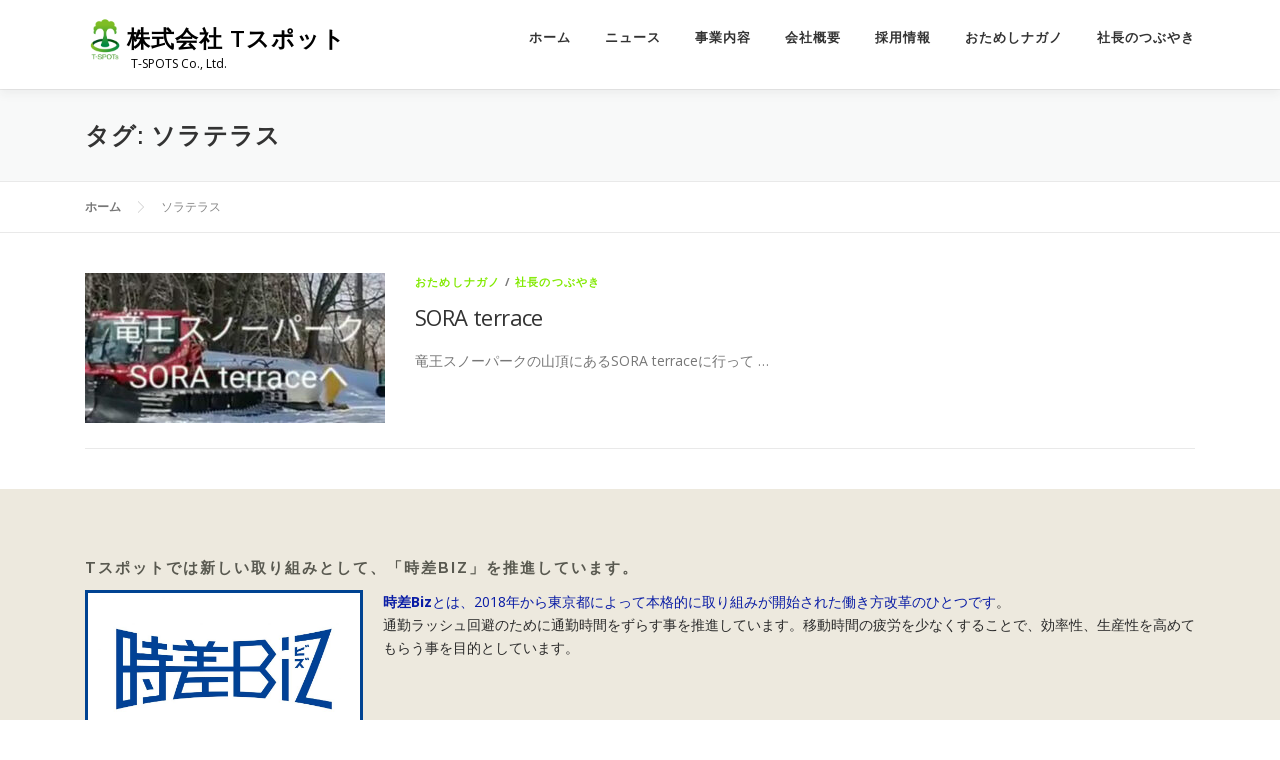

--- FILE ---
content_type: text/html; charset=UTF-8
request_url: https://t-spots.co.jp/tag/%E3%82%BD%E3%83%A9%E3%83%86%E3%83%A9%E3%82%B9/
body_size: 6794
content:
<!DOCTYPE html>
<html lang="ja">
<head>
<meta charset="UTF-8">
<meta name="viewport" content="width=device-width, initial-scale=1">
<link rel="profile" href="http://gmpg.org/xfn/11">
<title>ソラテラス &#8211; 株式会社 Tスポット</title>
<meta name='robots' content='max-image-preview:large' />
<link rel='dns-prefetch' href='//fonts.googleapis.com' />
<link rel="alternate" type="application/rss+xml" title="株式会社 Tスポット &raquo; フィード" href="https://t-spots.co.jp/feed/" />
<link rel="alternate" type="application/rss+xml" title="株式会社 Tスポット &raquo; コメントフィード" href="https://t-spots.co.jp/comments/feed/" />
<link rel="alternate" type="application/rss+xml" title="株式会社 Tスポット &raquo; ソラテラス タグのフィード" href="https://t-spots.co.jp/tag/%e3%82%bd%e3%83%a9%e3%83%86%e3%83%a9%e3%82%b9/feed/" />
<script type="text/javascript">
window._wpemojiSettings = {"baseUrl":"https:\/\/s.w.org\/images\/core\/emoji\/14.0.0\/72x72\/","ext":".png","svgUrl":"https:\/\/s.w.org\/images\/core\/emoji\/14.0.0\/svg\/","svgExt":".svg","source":{"concatemoji":"https:\/\/t-spots.co.jp\/wp-includes\/js\/wp-emoji-release.min.js?ver=6.2.8"}};
/*! This file is auto-generated */
!function(e,a,t){var n,r,o,i=a.createElement("canvas"),p=i.getContext&&i.getContext("2d");function s(e,t){p.clearRect(0,0,i.width,i.height),p.fillText(e,0,0);e=i.toDataURL();return p.clearRect(0,0,i.width,i.height),p.fillText(t,0,0),e===i.toDataURL()}function c(e){var t=a.createElement("script");t.src=e,t.defer=t.type="text/javascript",a.getElementsByTagName("head")[0].appendChild(t)}for(o=Array("flag","emoji"),t.supports={everything:!0,everythingExceptFlag:!0},r=0;r<o.length;r++)t.supports[o[r]]=function(e){if(p&&p.fillText)switch(p.textBaseline="top",p.font="600 32px Arial",e){case"flag":return s("\ud83c\udff3\ufe0f\u200d\u26a7\ufe0f","\ud83c\udff3\ufe0f\u200b\u26a7\ufe0f")?!1:!s("\ud83c\uddfa\ud83c\uddf3","\ud83c\uddfa\u200b\ud83c\uddf3")&&!s("\ud83c\udff4\udb40\udc67\udb40\udc62\udb40\udc65\udb40\udc6e\udb40\udc67\udb40\udc7f","\ud83c\udff4\u200b\udb40\udc67\u200b\udb40\udc62\u200b\udb40\udc65\u200b\udb40\udc6e\u200b\udb40\udc67\u200b\udb40\udc7f");case"emoji":return!s("\ud83e\udef1\ud83c\udffb\u200d\ud83e\udef2\ud83c\udfff","\ud83e\udef1\ud83c\udffb\u200b\ud83e\udef2\ud83c\udfff")}return!1}(o[r]),t.supports.everything=t.supports.everything&&t.supports[o[r]],"flag"!==o[r]&&(t.supports.everythingExceptFlag=t.supports.everythingExceptFlag&&t.supports[o[r]]);t.supports.everythingExceptFlag=t.supports.everythingExceptFlag&&!t.supports.flag,t.DOMReady=!1,t.readyCallback=function(){t.DOMReady=!0},t.supports.everything||(n=function(){t.readyCallback()},a.addEventListener?(a.addEventListener("DOMContentLoaded",n,!1),e.addEventListener("load",n,!1)):(e.attachEvent("onload",n),a.attachEvent("onreadystatechange",function(){"complete"===a.readyState&&t.readyCallback()})),(e=t.source||{}).concatemoji?c(e.concatemoji):e.wpemoji&&e.twemoji&&(c(e.twemoji),c(e.wpemoji)))}(window,document,window._wpemojiSettings);
</script>
<style type="text/css">
img.wp-smiley,
img.emoji {
	display: inline !important;
	border: none !important;
	box-shadow: none !important;
	height: 1em !important;
	width: 1em !important;
	margin: 0 0.07em !important;
	vertical-align: -0.1em !important;
	background: none !important;
	padding: 0 !important;
}
</style>
	<link rel='stylesheet' id='onepress-fonts-css' href='https://fonts.googleapis.com/css?family=Raleway%3A400%2C500%2C600%2C700%2C300%2C100%2C800%2C900%7COpen+Sans%3A400%2C300%2C300italic%2C400italic%2C600%2C600italic%2C700%2C700italic&#038;subset=latin%2Clatin-ext&#038;ver=2.2.4' type='text/css' media='all' />
<link rel='stylesheet' id='onepress-animate-css' href='https://t-spots.co.jp/wp-content/themes/onepress/assets/css/animate.min.css?ver=2.2.4' type='text/css' media='all' />
<link rel='stylesheet' id='onepress-fa-css' href='https://t-spots.co.jp/wp-content/themes/onepress/assets/css/font-awesome.min.css?ver=4.7.0' type='text/css' media='all' />
<link rel='stylesheet' id='onepress-bootstrap-css' href='https://t-spots.co.jp/wp-content/themes/onepress/assets/css/bootstrap.min.css?ver=2.2.4' type='text/css' media='all' />
<link rel='stylesheet' id='onepress-style-css' href='https://t-spots.co.jp/wp-content/themes/onepress/style.css?ver=6.2.8' type='text/css' media='all' />
<style id='onepress-style-inline-css' type='text/css'>
.site-logo-div img{height:50px;width:auto}#main .video-section section.hero-slideshow-wrapper{background:transparent}.hero-slideshow-wrapper:after{position:absolute;top:0px;left:0px;width:100%;height:100%;background-color:rgba(36,216,48,0.49);display:block;content:""}.body-desktop .parallax-hero .hero-slideshow-wrapper:after{display:none!important}#parallax-hero>.parallax-bg::before{background-color:rgba(36,216,48,0.49);opacity:1}.body-desktop .parallax-hero .hero-slideshow-wrapper:after{display:none!important}a,.screen-reader-text:hover,.screen-reader-text:active,.screen-reader-text:focus,.header-social a,.onepress-menu a:hover,.onepress-menu ul li a:hover,.onepress-menu li.onepress-current-item>a,.onepress-menu ul li.current-menu-item>a,.onepress-menu>li a.menu-actived,.onepress-menu.onepress-menu-mobile li.onepress-current-item>a,.site-footer a,.site-footer .footer-social a:hover,.site-footer .btt a:hover,.highlight,#comments .comment .comment-wrapper .comment-meta .comment-time:hover,#comments .comment .comment-wrapper .comment-meta .comment-reply-link:hover,#comments .comment .comment-wrapper .comment-meta .comment-edit-link:hover,.btn-theme-primary-outline,.sidebar .widget a:hover,.section-services .service-item .service-image i,.counter_item .counter__number,.team-member .member-thumb .member-profile a:hover,.icon-background-default{color:#82ea02}input[type="reset"],input[type="submit"],input[type="submit"],input[type="reset"]:hover,input[type="submit"]:hover,input[type="submit"]:hover .nav-links a:hover,.btn-theme-primary,.btn-theme-primary-outline:hover,.section-testimonials .card-theme-primary,.woocommerce #respond input#submit,.woocommerce a.button,.woocommerce button.button,.woocommerce input.button,.woocommerce button.button.alt,.pirate-forms-submit-button,.pirate-forms-submit-button:hover,input[type="reset"],input[type="submit"],input[type="submit"],.pirate-forms-submit-button,.contact-form div.wpforms-container-full .wpforms-form .wpforms-submit,.contact-form div.wpforms-container-full .wpforms-form .wpforms-submit:hover,.nav-links a:hover,.nav-links a.current,.nav-links .page-numbers:hover,.nav-links .page-numbers.current{background:#82ea02}.btn-theme-primary-outline,.btn-theme-primary-outline:hover,.pricing__item:hover,.section-testimonials .card-theme-primary,.entry-content blockquote{border-color:#82ea02}.feature-item:hover .icon-background-default{color:#dddddd}.site-footer .site-info,.site-footer .btt a{background-color:#007a2c}.site-footer .site-info{color:rgba(255,255,255,0.7)}.site-footer .btt a,.site-footer .site-info a{color:rgba(255,255,255,0.9)}#footer-widgets{color:#2b2b2b;background-color:#ede9de}#footer-widgets .widget-title{color:#595950}#footer-widgets .sidebar .widget a{color:#091ca5}#footer-widgets .sidebar .widget a:hover{color:#009cf7}.gallery-carousel .g-item{padding:0px 10px}.gallery-carousel{margin-left:-10px;margin-right:-10px}.gallery-grid .g-item,.gallery-masonry .g-item .inner{padding:10px}.gallery-grid,.gallery-masonry{margin:-10px}
</style>
<link rel='stylesheet' id='onepress-gallery-lightgallery-css' href='https://t-spots.co.jp/wp-content/themes/onepress/assets/css/lightgallery.css?ver=6.2.8' type='text/css' media='all' />
<link rel='stylesheet' id='wp-my-instagram-css' href='https://t-spots.co.jp/wp-content/plugins/wp-my-instagram/css/style.css?ver=1.0' type='text/css' media='all' />
<script type='text/javascript' id='jquery-core-js-extra'>
/* <![CDATA[ */
var onepress_js_settings = {"onepress_disable_animation":"","onepress_disable_sticky_header":"","onepress_vertical_align_menu":"","hero_animation":"fadeInLeft","hero_speed":"15000","hero_fade":"750","hero_duration":"5000","hero_disable_preload":"","is_home":"","gallery_enable":"1","is_rtl":""};
/* ]]> */
</script>
<script type='text/javascript' src='https://t-spots.co.jp/wp-includes/js/jquery/jquery.min.js?ver=3.6.4' id='jquery-core-js'></script>
<script type='text/javascript' src='https://t-spots.co.jp/wp-includes/js/jquery/jquery-migrate.min.js?ver=3.4.0' id='jquery-migrate-js'></script>
<link rel="https://api.w.org/" href="https://t-spots.co.jp/wp-json/" /><link rel="alternate" type="application/json" href="https://t-spots.co.jp/wp-json/wp/v2/tags/113" /><link rel="EditURI" type="application/rsd+xml" title="RSD" href="https://t-spots.co.jp/xmlrpc.php?rsd" />
<link rel="wlwmanifest" type="application/wlwmanifest+xml" href="https://t-spots.co.jp/wp-includes/wlwmanifest.xml" />
<meta name="generator" content="WordPress 6.2.8" />
<link rel="icon" href="https://t-spots.co.jp/wp-content/uploads/2019/04/cropped-logo-32x32.png" sizes="32x32" />
<link rel="icon" href="https://t-spots.co.jp/wp-content/uploads/2019/04/cropped-logo-192x192.png" sizes="192x192" />
<link rel="apple-touch-icon" href="https://t-spots.co.jp/wp-content/uploads/2019/04/cropped-logo-180x180.png" />
<meta name="msapplication-TileImage" content="https://t-spots.co.jp/wp-content/uploads/2019/04/cropped-logo-270x270.png" />
		<style type="text/css" id="wp-custom-css">
			.category-news .footer-widgets, .page-id-25 .footer-widgets,
.page-id-3 .footer-widgets
{display: none;}

.footer-widgets .sidebar .widget {
    display: inline-block;
    clear: both;
}

.tspots_about{color: #333;}
.tspots_about th{background-color: #efefef; border-color:#aaa;}
.tspots_about td{border-color:#aaa;}

.author{
	display: none;
}
#news00 #content-inside #secondary #wp_my_instagram-2{
	display: none;
}

#categories-2 h2.widget-title{
	display: none;
}

.googlemap {
position: relative;
padding-bottom: 56.25%;
padding-top: 30px;
height: 0;
overflow: hidden;
}
.googlemap iframe,
.googlemap object,
.googlemap embed {
position: absolute;
top: 0;
left: 0;
width: 100%;
height: 100%;
}		</style>
		</head>

<body class="archive tag tag-113 wp-custom-logo">
<div id="page" class="hfeed site">
	<a class="skip-link screen-reader-text" href="#content">コンテンツへスキップ</a>
    <div id="header-section" class="h-on-top no-transparent">		<header id="masthead" class="site-header header-contained is-sticky no-scroll no-t h-on-top" role="banner">
			<div class="container">
				<div class="site-branding">
				<div class="site-brand-inner has-logo-img has-title has-desc"><div class="site-logo-div"><a href="https://t-spots.co.jp/" class="custom-logo-link  no-t-logo" rel="home" itemprop="url"><img width="125" height="150" src="https://t-spots.co.jp/wp-content/uploads/2019/04/logo.png" class="custom-logo" alt="株式会社 Tスポット" decoding="async" loading="lazy" itemprop="logo" /></a></div><p class="site-title"><a class="site-text-logo" href="https://t-spots.co.jp/" rel="home">株式会社 Tスポット</a></p><p class="site-description">T-SPOTS Co., Ltd.</p></div>				</div>
				<div class="header-right-wrapper">
					<a href="#0" id="nav-toggle">メニュー<span></span></a>
					<nav id="site-navigation" class="main-navigation" role="navigation">
						<ul class="onepress-menu">
							<li id="menu-item-22" class="menu-item menu-item-type-post_type menu-item-object-page menu-item-home menu-item-22"><a href="https://t-spots.co.jp/">ホーム</a></li>
<li id="menu-item-57" class="menu-item menu-item-type-taxonomy menu-item-object-category menu-item-57"><a href="https://t-spots.co.jp/category/news/">ニュース</a></li>
<li id="menu-item-58" class="menu-item menu-item-type-post_type menu-item-object-page menu-item-58"><a href="https://t-spots.co.jp/works/">事業内容</a></li>
<li id="menu-item-59" class="menu-item menu-item-type-post_type menu-item-object-page menu-item-59"><a href="https://t-spots.co.jp/about/">会社概要</a></li>
<li id="menu-item-60" class="menu-item menu-item-type-post_type menu-item-object-page menu-item-60"><a href="https://t-spots.co.jp/recruit/">採用情報</a></li>
<li id="menu-item-251" class="menu-item menu-item-type-taxonomy menu-item-object-category menu-item-251"><a href="https://t-spots.co.jp/category/otameshinagano/">おためしナガノ</a></li>
<li id="menu-item-240" class="menu-item menu-item-type-taxonomy menu-item-object-category menu-item-240"><a href="https://t-spots.co.jp/category/blog/">社長のつぶやき</a></li>
						</ul>
					</nav>
					<!-- #site-navigation -->
				</div>
			</div>
		</header><!-- #masthead -->
		</div>
 
	<div id="content" class="site-content">

		<div class="page-header">
			<div class="container">
				<h1 class="page-title">タグ: <span>ソラテラス</span></h1>							</div>
		</div>

				<div class="breadcrumbs" typeof="BreadcrumbList" vocab="http://schema.org/">
			<div class="container">
				<span property="itemListElement" typeof="ListItem"><a property="item" typeof="WebPage" title="Go to 株式会社 Tスポット" href="https://t-spots.co.jp" class="home" ><span property="name">ホーム</span></a><meta property="position" content="1"></span><span class="archive taxonomy post_tag current-item">ソラテラス</span>			</div>
		</div>
		
		<div id="content-inside" class="container no-sidebar">
			<div id="primary" class="content-area">
				<main id="main" class="site-main" role="main">

				
										
						<article id="post-414" class="list-article clearfix post-414 post type-post status-publish format-standard has-post-thumbnail hentry category-otameshinagano category-blog tag-7 tag-8 tag-113 tag-110 tag-111 tag-108 tag-112">
		<div class="list-article-thumb">
		<a href="https://t-spots.co.jp/20200220-2/">
			<img width="300" height="150" src="https://t-spots.co.jp/wp-content/uploads/2020/04/02-300x150.jpg" class="attachment-onepress-blog-small size-onepress-blog-small wp-post-image" alt="" decoding="async" srcset="https://t-spots.co.jp/wp-content/uploads/2020/04/02-300x150.jpg 300w, https://t-spots.co.jp/wp-content/uploads/2020/04/02.jpg 600w" sizes="(max-width: 300px) 100vw, 300px" />		</a>
	</div>
	
	<div class="list-article-content">
					<div class="list-article-meta">
				<a href="https://t-spots.co.jp/category/otameshinagano/" rel="category tag">おためしナガノ</a> / <a href="https://t-spots.co.jp/category/blog/" rel="category tag">社長のつぶやき</a>			</div>
						<header class="entry-header">
			<h2 class="entry-title"><a href="https://t-spots.co.jp/20200220-2/" rel="bookmark">SORA terrace</a></h2>		</header><!-- .entry-header -->
						<div class="entry-excerpt">
			<p>竜王スノーパークの山頂にあるSORA terraceに行って &#8230;</p>
		</div><!-- .entry-content -->
					</div>

</article><!-- #post-## -->

					
					
				
				</main><!-- #main -->
			</div><!-- #primary -->

            
		</div><!--#content-inside -->
	</div><!-- #content -->

    <footer id="colophon" class="site-footer" role="contentinfo">
        			<div id="footer-widgets" class="footer-widgets section-padding ">
				<div class="container">
					<div class="row">
														<div id="footer-1" class="col-md-12 col-sm-12 footer-column widget-area sidebar" role="complementary">
									<aside id="custom_html-3" class="widget_text footer-widget widget widget_custom_html"><h2 class="widget-title">Tスポットでは新しい取り組みとして、「時差Biz」を推進しています。</h2><div class="textwidget custom-html-widget"><a href="https://jisa-biz.metro.tokyo.lg.jp/" target="_blank" rel="noopener"><img src="/wp-content/uploads/2019/05/jisabiz_logo_01.jpg" style="border: solid #004392 3px; width: 100%; max-width: 25%; display: inline-block; margin: 0 20px 0 0; float:left;"></a>
	<a href="https://jisa-biz.metro.tokyo.lg.jp/" target="_blank" rel="noopener"><b>時差Biz</b>とは、2018年から東京都によって本格的に取り組みが開始された働き方改革のひとつです</a>。<br>
<span>通勤ラッシュ回避のために通勤時間をずらす事を推進しています。移動時間の疲労を少なくすることで、効率性、生産性を高めてもらう事を目的としています。<br></span></div></aside><aside id="custom_html-8" class="widget_text footer-widget widget widget_custom_html"><h2 class="widget-title">telework</h2><div class="textwidget custom-html-widget"><a href="https://teleworkgekkan.go.jp/" target="_blank" rel="noopener"><img src="/wp-content/uploads/2019/05/a.gif" style="display: inline-block; width: 100%; max-width: 25%; display: inline-block; margin: 0 20px 0 0; float:left;"></a>
<span>Ｔスポットでは、これまでの業務スタイルを改め、テレワークを前提とした業務の進め方に変更しました。
<br>業務で使用するパソコンには、会社が指定したセキュリティ対策を施すことを条件に、業務場所については自宅やカフェ、シェアオフィスなど特に制限を設けていません。各業務の指示および進捗管理や課題管理については、オンラインストレージとグループ通話サービスを活用しています。
<br>共有する時間が少なくなった分、これまでの職場での会議よりも丁寧なコミュニケーションを取るようになりました。<br></span>
</div></aside><aside id="custom_html-10" class="widget_text footer-widget widget widget_custom_html"><div class="textwidget custom-html-widget">			<div style="margin: 30px 0 0;"><a href="https://cpissl.cpi.ad.jp/cpissl/" target="_blank" rel="noopener">
				<img src="https://cpissl.cpi.ad.jp/cpissl/images/cpitrustlogo.gif" border="0" style=" width:45px; margin: 0 20px 0 0; float:left;"></a><span class="font-size:75%; "> ※ このウェブサイトはCPIのSSLサーバー証明書を利用してあなたの個人情報を保護しています。</span></div>	</div></aside>								</div>
													</div>
				</div>
			</div>
				
        <div class="site-info">		
			
			<div class="container" style="margin-bottom: 15px; margin- font-size: 90%;">｜ <a href="https://t-spots.co.jp/privacy-policy/">プライバシーポリシー</a> ｜</div>
            <div class="container">
                                    <div class="btt">
                        <a class="back-to-top" href="#page" title="ページトップへ戻る"><i class="fa fa-angle-double-up wow flash" data-wow-duration="2s"></i></a>
                    </div>
                                		Copyright &copy; 2026 株式会社 Tスポット		            </div>
        </div>
        <!-- .site-info -->

    </footer><!-- #colophon -->
    </div><!-- #page -->


<script type='text/javascript' src='https://t-spots.co.jp/wp-content/themes/onepress/assets/js/plugins.js?ver=2.2.4' id='onepress-js-plugins-js'></script>
<script type='text/javascript' src='https://t-spots.co.jp/wp-content/themes/onepress/assets/js/bootstrap.min.js?ver=2.2.4' id='onepress-js-bootstrap-js'></script>
<script type='text/javascript' src='https://t-spots.co.jp/wp-content/themes/onepress/assets/js/theme.js?ver=2.2.4' id='onepress-theme-js'></script>

</body>
</html>
